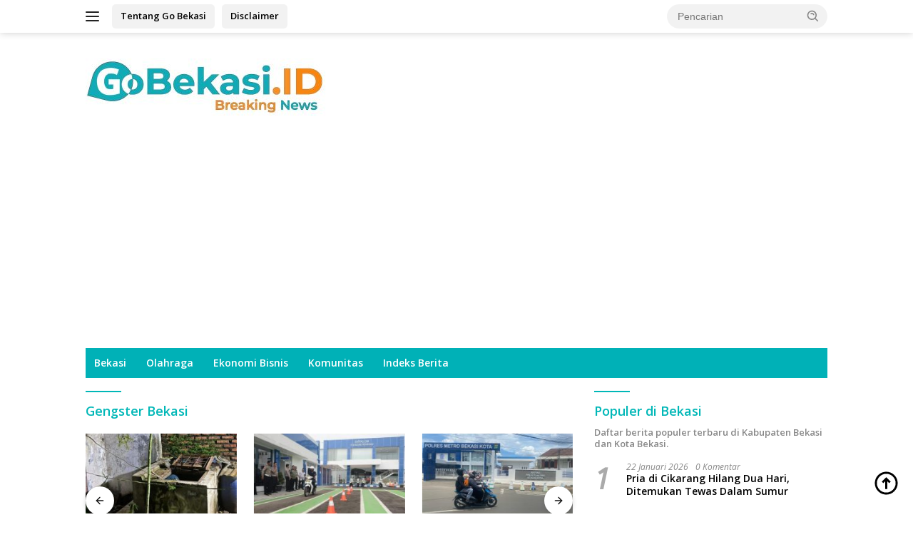

--- FILE ---
content_type: text/html; charset=UTF-8
request_url: https://gobekasi.id/tag/gengster-bekasi/
body_size: 13764
content:
<!doctype html>
<html lang="id">
<head>
	<meta charset="UTF-8">
	<meta name="viewport" content="width=device-width, initial-scale=1">
	<link rel="profile" href="https://gmpg.org/xfn/11">

	<meta name='robots' content='index, follow, max-image-preview:large, max-snippet:-1, max-video-preview:-1' />
<!-- Google tag (gtag.js) consent mode dataLayer added by Site Kit -->
<script id="google_gtagjs-js-consent-mode-data-layer">
window.dataLayer = window.dataLayer || [];function gtag(){dataLayer.push(arguments);}
gtag('consent', 'default', {"ad_personalization":"denied","ad_storage":"denied","ad_user_data":"denied","analytics_storage":"denied","functionality_storage":"denied","security_storage":"denied","personalization_storage":"denied","region":["AT","BE","BG","CH","CY","CZ","DE","DK","EE","ES","FI","FR","GB","GR","HR","HU","IE","IS","IT","LI","LT","LU","LV","MT","NL","NO","PL","PT","RO","SE","SI","SK"],"wait_for_update":500});
window._googlesitekitConsentCategoryMap = {"statistics":["analytics_storage"],"marketing":["ad_storage","ad_user_data","ad_personalization"],"functional":["functionality_storage","security_storage"],"preferences":["personalization_storage"]};
window._googlesitekitConsents = {"ad_personalization":"denied","ad_storage":"denied","ad_user_data":"denied","analytics_storage":"denied","functionality_storage":"denied","security_storage":"denied","personalization_storage":"denied","region":["AT","BE","BG","CH","CY","CZ","DE","DK","EE","ES","FI","FR","GB","GR","HR","HU","IE","IS","IT","LI","LT","LU","LV","MT","NL","NO","PL","PT","RO","SE","SI","SK"],"wait_for_update":500};
</script>
<!-- End Google tag (gtag.js) consent mode dataLayer added by Site Kit -->

	<!-- This site is optimized with the Yoast SEO plugin v26.8 - https://yoast.com/product/yoast-seo-wordpress/ -->
	<title>Gengster Bekasi - Berita Informasi Terkini Kota Bekasi Hari Ini</title>
	<link rel="canonical" href="https://gobekasi.id/tag/gengster-bekasi/" />
	<meta property="og:locale" content="id_ID" />
	<meta property="og:type" content="article" />
	<meta property="og:title" content="Gengster Bekasi - Berita Informasi Terkini Kota Bekasi Hari Ini" />
	<meta property="og:url" content="https://gobekasi.id/tag/gengster-bekasi/" />
	<meta property="og:site_name" content="Go Bekasi" />
	<meta property="og:image" content="https://gobekasi.id/wp-content/uploads/2022/10/GoBekasi-scaled-e1670576172221.jpg" />
	<meta property="og:image:width" content="1619" />
	<meta property="og:image:height" content="486" />
	<meta property="og:image:type" content="image/jpeg" />
	<meta name="twitter:card" content="summary_large_image" />
	<meta name="twitter:site" content="@home" />
	<script type="application/ld+json" class="yoast-schema-graph">{"@context":"https://schema.org","@graph":[{"@type":"CollectionPage","@id":"https://gobekasi.id/tag/gengster-bekasi/","url":"https://gobekasi.id/tag/gengster-bekasi/","name":"Gengster Bekasi - Berita Informasi Terkini Kota Bekasi Hari Ini","isPartOf":{"@id":"https://gobekasi.id/#website"},"primaryImageOfPage":{"@id":"https://gobekasi.id/tag/gengster-bekasi/#primaryimage"},"image":{"@id":"https://gobekasi.id/tag/gengster-bekasi/#primaryimage"},"thumbnailUrl":"https://gobekasi.id/wp-content/uploads/2022/08/B647A1D8-1FB1-4AAE-85E1-E756BAED9619.jpeg","breadcrumb":{"@id":"https://gobekasi.id/tag/gengster-bekasi/#breadcrumb"},"inLanguage":"id"},{"@type":"ImageObject","inLanguage":"id","@id":"https://gobekasi.id/tag/gengster-bekasi/#primaryimage","url":"https://gobekasi.id/wp-content/uploads/2022/08/B647A1D8-1FB1-4AAE-85E1-E756BAED9619.jpeg","contentUrl":"https://gobekasi.id/wp-content/uploads/2022/08/B647A1D8-1FB1-4AAE-85E1-E756BAED9619.jpeg","width":674,"height":455},{"@type":"BreadcrumbList","@id":"https://gobekasi.id/tag/gengster-bekasi/#breadcrumb","itemListElement":[{"@type":"ListItem","position":1,"name":"Beranda","item":"https://gobekasi.id/"},{"@type":"ListItem","position":2,"name":"Gengster Bekasi"}]},{"@type":"WebSite","@id":"https://gobekasi.id/#website","url":"https://gobekasi.id/","name":"Go Bekasi","description":"Berita Informasi Bekasi Terkini Hari Ini - Kota Bekasi &amp; Kabupaten Bekasi","publisher":{"@id":"https://gobekasi.id/#organization"},"potentialAction":[{"@type":"SearchAction","target":{"@type":"EntryPoint","urlTemplate":"https://gobekasi.id/?s={search_term_string}"},"query-input":{"@type":"PropertyValueSpecification","valueRequired":true,"valueName":"search_term_string"}}],"inLanguage":"id"},{"@type":"Organization","@id":"https://gobekasi.id/#organization","name":"gobekasi.id","url":"https://gobekasi.id/","logo":{"@type":"ImageObject","inLanguage":"id","@id":"https://gobekasi.id/#/schema/logo/image/","url":"https://gobekasi.id/wp-content/uploads/2024/10/cropped-GoBekasi-scaled-e1727177651465-1.jpg","contentUrl":"https://gobekasi.id/wp-content/uploads/2024/10/cropped-GoBekasi-scaled-e1727177651465-1.jpg","width":340,"height":102,"caption":"gobekasi.id"},"image":{"@id":"https://gobekasi.id/#/schema/logo/image/"},"sameAs":["https://www.facebook.com/gobekasidotid/","https://x.com/home","https://instagram.com/gobekasidotid?igshid=YmMyMTA2M2Y=","https://www.youtube.com/channel/UCstzFWEEw62T0rc0JtK3QpQ"]}]}</script>
	<!-- / Yoast SEO plugin. -->


<link rel='dns-prefetch' href='//www.googletagmanager.com' />
<link rel='dns-prefetch' href='//fonts.googleapis.com' />
<link rel='dns-prefetch' href='//pagead2.googlesyndication.com' />
<link rel="alternate" type="application/rss+xml" title="Go Bekasi &raquo; Feed" href="https://gobekasi.id/feed/" />
<link rel="alternate" type="application/rss+xml" title="Go Bekasi &raquo; Umpan Komentar" href="https://gobekasi.id/comments/feed/" />
<link rel="alternate" type="application/rss+xml" title="Go Bekasi &raquo; Gengster Bekasi Umpan Tag" href="https://gobekasi.id/tag/gengster-bekasi/feed/" />
<style id='wp-img-auto-sizes-contain-inline-css'>
img:is([sizes=auto i],[sizes^="auto," i]){contain-intrinsic-size:3000px 1500px}
/*# sourceURL=wp-img-auto-sizes-contain-inline-css */
</style>
<link rel='stylesheet' id='wpo_min-header-0-css' href='https://gobekasi.id/wp-content/cache/wpo-minify/1768299432/assets/wpo-minify-header-61a941ee.min.css' media='all' />

<!-- Potongan tag Google (gtag.js) ditambahkan oleh Site Kit -->
<!-- Snippet Google Analytics telah ditambahkan oleh Site Kit -->
<!-- Potongan Google Ads ditambahkan oleh Site Kit -->
<script src="https://www.googletagmanager.com/gtag/js?id=G-WB652480KK" id="google_gtagjs-js" async></script>
<script id="google_gtagjs-js-after">
window.dataLayer = window.dataLayer || [];function gtag(){dataLayer.push(arguments);}
gtag("set","linker",{"domains":["gobekasi.id"]});
gtag("js", new Date());
gtag("set", "developer_id.dZTNiMT", true);
gtag("config", "G-WB652480KK");
gtag("config", "AW-8981976630");
//# sourceURL=google_gtagjs-js-after
</script>
<link rel="https://api.w.org/" href="https://gobekasi.id/wp-json/" /><link rel="alternate" title="JSON" type="application/json" href="https://gobekasi.id/wp-json/wp/v2/tags/547" /><link rel="EditURI" type="application/rsd+xml" title="RSD" href="https://gobekasi.id/xmlrpc.php?rsd" />
<meta name="generator" content="WordPress 6.9" />
<meta name="generator" content="Site Kit by Google 1.170.0" />
<!-- Meta tag Google AdSense ditambahkan oleh Site Kit -->
<meta name="google-adsense-platform-account" content="ca-host-pub-2644536267352236">
<meta name="google-adsense-platform-domain" content="sitekit.withgoogle.com">
<!-- Akhir tag meta Google AdSense yang ditambahkan oleh Site Kit -->

<!-- Snippet Google AdSense telah ditambahkan oleh Site Kit -->
<script async src="https://pagead2.googlesyndication.com/pagead/js/adsbygoogle.js?client=ca-pub-6959459473330748&amp;host=ca-host-pub-2644536267352236" crossorigin="anonymous"></script>

<!-- Snippet Google AdSense penutup telah ditambahkan oleh Site Kit -->
<link rel="icon" href="https://gobekasi.id/wp-content/uploads/2021/01/cropped-GoBekasi-Logo-2-32x32.png" sizes="32x32" />
<link rel="icon" href="https://gobekasi.id/wp-content/uploads/2021/01/cropped-GoBekasi-Logo-2-192x192.png" sizes="192x192" />
<link rel="apple-touch-icon" href="https://gobekasi.id/wp-content/uploads/2021/01/cropped-GoBekasi-Logo-2-180x180.png" />
<meta name="msapplication-TileImage" content="https://gobekasi.id/wp-content/uploads/2021/01/cropped-GoBekasi-Logo-2-270x270.png" />
<style id='global-styles-inline-css'>
:root{--wp--preset--aspect-ratio--square: 1;--wp--preset--aspect-ratio--4-3: 4/3;--wp--preset--aspect-ratio--3-4: 3/4;--wp--preset--aspect-ratio--3-2: 3/2;--wp--preset--aspect-ratio--2-3: 2/3;--wp--preset--aspect-ratio--16-9: 16/9;--wp--preset--aspect-ratio--9-16: 9/16;--wp--preset--color--black: #000000;--wp--preset--color--cyan-bluish-gray: #abb8c3;--wp--preset--color--white: #ffffff;--wp--preset--color--pale-pink: #f78da7;--wp--preset--color--vivid-red: #cf2e2e;--wp--preset--color--luminous-vivid-orange: #ff6900;--wp--preset--color--luminous-vivid-amber: #fcb900;--wp--preset--color--light-green-cyan: #7bdcb5;--wp--preset--color--vivid-green-cyan: #00d084;--wp--preset--color--pale-cyan-blue: #8ed1fc;--wp--preset--color--vivid-cyan-blue: #0693e3;--wp--preset--color--vivid-purple: #9b51e0;--wp--preset--gradient--vivid-cyan-blue-to-vivid-purple: linear-gradient(135deg,rgb(6,147,227) 0%,rgb(155,81,224) 100%);--wp--preset--gradient--light-green-cyan-to-vivid-green-cyan: linear-gradient(135deg,rgb(122,220,180) 0%,rgb(0,208,130) 100%);--wp--preset--gradient--luminous-vivid-amber-to-luminous-vivid-orange: linear-gradient(135deg,rgb(252,185,0) 0%,rgb(255,105,0) 100%);--wp--preset--gradient--luminous-vivid-orange-to-vivid-red: linear-gradient(135deg,rgb(255,105,0) 0%,rgb(207,46,46) 100%);--wp--preset--gradient--very-light-gray-to-cyan-bluish-gray: linear-gradient(135deg,rgb(238,238,238) 0%,rgb(169,184,195) 100%);--wp--preset--gradient--cool-to-warm-spectrum: linear-gradient(135deg,rgb(74,234,220) 0%,rgb(151,120,209) 20%,rgb(207,42,186) 40%,rgb(238,44,130) 60%,rgb(251,105,98) 80%,rgb(254,248,76) 100%);--wp--preset--gradient--blush-light-purple: linear-gradient(135deg,rgb(255,206,236) 0%,rgb(152,150,240) 100%);--wp--preset--gradient--blush-bordeaux: linear-gradient(135deg,rgb(254,205,165) 0%,rgb(254,45,45) 50%,rgb(107,0,62) 100%);--wp--preset--gradient--luminous-dusk: linear-gradient(135deg,rgb(255,203,112) 0%,rgb(199,81,192) 50%,rgb(65,88,208) 100%);--wp--preset--gradient--pale-ocean: linear-gradient(135deg,rgb(255,245,203) 0%,rgb(182,227,212) 50%,rgb(51,167,181) 100%);--wp--preset--gradient--electric-grass: linear-gradient(135deg,rgb(202,248,128) 0%,rgb(113,206,126) 100%);--wp--preset--gradient--midnight: linear-gradient(135deg,rgb(2,3,129) 0%,rgb(40,116,252) 100%);--wp--preset--font-size--small: 13px;--wp--preset--font-size--medium: 20px;--wp--preset--font-size--large: 36px;--wp--preset--font-size--x-large: 42px;--wp--preset--spacing--20: 0.44rem;--wp--preset--spacing--30: 0.67rem;--wp--preset--spacing--40: 1rem;--wp--preset--spacing--50: 1.5rem;--wp--preset--spacing--60: 2.25rem;--wp--preset--spacing--70: 3.38rem;--wp--preset--spacing--80: 5.06rem;--wp--preset--shadow--natural: 6px 6px 9px rgba(0, 0, 0, 0.2);--wp--preset--shadow--deep: 12px 12px 50px rgba(0, 0, 0, 0.4);--wp--preset--shadow--sharp: 6px 6px 0px rgba(0, 0, 0, 0.2);--wp--preset--shadow--outlined: 6px 6px 0px -3px rgb(255, 255, 255), 6px 6px rgb(0, 0, 0);--wp--preset--shadow--crisp: 6px 6px 0px rgb(0, 0, 0);}:where(.is-layout-flex){gap: 0.5em;}:where(.is-layout-grid){gap: 0.5em;}body .is-layout-flex{display: flex;}.is-layout-flex{flex-wrap: wrap;align-items: center;}.is-layout-flex > :is(*, div){margin: 0;}body .is-layout-grid{display: grid;}.is-layout-grid > :is(*, div){margin: 0;}:where(.wp-block-columns.is-layout-flex){gap: 2em;}:where(.wp-block-columns.is-layout-grid){gap: 2em;}:where(.wp-block-post-template.is-layout-flex){gap: 1.25em;}:where(.wp-block-post-template.is-layout-grid){gap: 1.25em;}.has-black-color{color: var(--wp--preset--color--black) !important;}.has-cyan-bluish-gray-color{color: var(--wp--preset--color--cyan-bluish-gray) !important;}.has-white-color{color: var(--wp--preset--color--white) !important;}.has-pale-pink-color{color: var(--wp--preset--color--pale-pink) !important;}.has-vivid-red-color{color: var(--wp--preset--color--vivid-red) !important;}.has-luminous-vivid-orange-color{color: var(--wp--preset--color--luminous-vivid-orange) !important;}.has-luminous-vivid-amber-color{color: var(--wp--preset--color--luminous-vivid-amber) !important;}.has-light-green-cyan-color{color: var(--wp--preset--color--light-green-cyan) !important;}.has-vivid-green-cyan-color{color: var(--wp--preset--color--vivid-green-cyan) !important;}.has-pale-cyan-blue-color{color: var(--wp--preset--color--pale-cyan-blue) !important;}.has-vivid-cyan-blue-color{color: var(--wp--preset--color--vivid-cyan-blue) !important;}.has-vivid-purple-color{color: var(--wp--preset--color--vivid-purple) !important;}.has-black-background-color{background-color: var(--wp--preset--color--black) !important;}.has-cyan-bluish-gray-background-color{background-color: var(--wp--preset--color--cyan-bluish-gray) !important;}.has-white-background-color{background-color: var(--wp--preset--color--white) !important;}.has-pale-pink-background-color{background-color: var(--wp--preset--color--pale-pink) !important;}.has-vivid-red-background-color{background-color: var(--wp--preset--color--vivid-red) !important;}.has-luminous-vivid-orange-background-color{background-color: var(--wp--preset--color--luminous-vivid-orange) !important;}.has-luminous-vivid-amber-background-color{background-color: var(--wp--preset--color--luminous-vivid-amber) !important;}.has-light-green-cyan-background-color{background-color: var(--wp--preset--color--light-green-cyan) !important;}.has-vivid-green-cyan-background-color{background-color: var(--wp--preset--color--vivid-green-cyan) !important;}.has-pale-cyan-blue-background-color{background-color: var(--wp--preset--color--pale-cyan-blue) !important;}.has-vivid-cyan-blue-background-color{background-color: var(--wp--preset--color--vivid-cyan-blue) !important;}.has-vivid-purple-background-color{background-color: var(--wp--preset--color--vivid-purple) !important;}.has-black-border-color{border-color: var(--wp--preset--color--black) !important;}.has-cyan-bluish-gray-border-color{border-color: var(--wp--preset--color--cyan-bluish-gray) !important;}.has-white-border-color{border-color: var(--wp--preset--color--white) !important;}.has-pale-pink-border-color{border-color: var(--wp--preset--color--pale-pink) !important;}.has-vivid-red-border-color{border-color: var(--wp--preset--color--vivid-red) !important;}.has-luminous-vivid-orange-border-color{border-color: var(--wp--preset--color--luminous-vivid-orange) !important;}.has-luminous-vivid-amber-border-color{border-color: var(--wp--preset--color--luminous-vivid-amber) !important;}.has-light-green-cyan-border-color{border-color: var(--wp--preset--color--light-green-cyan) !important;}.has-vivid-green-cyan-border-color{border-color: var(--wp--preset--color--vivid-green-cyan) !important;}.has-pale-cyan-blue-border-color{border-color: var(--wp--preset--color--pale-cyan-blue) !important;}.has-vivid-cyan-blue-border-color{border-color: var(--wp--preset--color--vivid-cyan-blue) !important;}.has-vivid-purple-border-color{border-color: var(--wp--preset--color--vivid-purple) !important;}.has-vivid-cyan-blue-to-vivid-purple-gradient-background{background: var(--wp--preset--gradient--vivid-cyan-blue-to-vivid-purple) !important;}.has-light-green-cyan-to-vivid-green-cyan-gradient-background{background: var(--wp--preset--gradient--light-green-cyan-to-vivid-green-cyan) !important;}.has-luminous-vivid-amber-to-luminous-vivid-orange-gradient-background{background: var(--wp--preset--gradient--luminous-vivid-amber-to-luminous-vivid-orange) !important;}.has-luminous-vivid-orange-to-vivid-red-gradient-background{background: var(--wp--preset--gradient--luminous-vivid-orange-to-vivid-red) !important;}.has-very-light-gray-to-cyan-bluish-gray-gradient-background{background: var(--wp--preset--gradient--very-light-gray-to-cyan-bluish-gray) !important;}.has-cool-to-warm-spectrum-gradient-background{background: var(--wp--preset--gradient--cool-to-warm-spectrum) !important;}.has-blush-light-purple-gradient-background{background: var(--wp--preset--gradient--blush-light-purple) !important;}.has-blush-bordeaux-gradient-background{background: var(--wp--preset--gradient--blush-bordeaux) !important;}.has-luminous-dusk-gradient-background{background: var(--wp--preset--gradient--luminous-dusk) !important;}.has-pale-ocean-gradient-background{background: var(--wp--preset--gradient--pale-ocean) !important;}.has-electric-grass-gradient-background{background: var(--wp--preset--gradient--electric-grass) !important;}.has-midnight-gradient-background{background: var(--wp--preset--gradient--midnight) !important;}.has-small-font-size{font-size: var(--wp--preset--font-size--small) !important;}.has-medium-font-size{font-size: var(--wp--preset--font-size--medium) !important;}.has-large-font-size{font-size: var(--wp--preset--font-size--large) !important;}.has-x-large-font-size{font-size: var(--wp--preset--font-size--x-large) !important;}
/*# sourceURL=global-styles-inline-css */
</style>
</head>

<body class="archive tag tag-gengster-bekasi tag-547 custom-background wp-custom-logo wp-embed-responsive wp-theme-wpberita idtheme kentooz hfeed">
	<a class="skip-link screen-reader-text" href="#primary">Langsung ke konten</a>
	<div id="topnavwrap" class="gmr-topnavwrap clearfix">
		
		<div class="container">
			<div class="list-flex">
				<div class="row-flex gmr-navleft">
					<a id="gmr-responsive-menu" title="Menu" href="#menus" rel="nofollow"><div class="ktz-i-wrap"><span class="ktz-i"></span><span class="ktz-i"></span><span class="ktz-i"></span></div></a><div class="gmr-logo-mobile"><a class="custom-logo-link" href="https://gobekasi.id/" title="Go Bekasi" rel="home"><img class="custom-logo" src="https://gobekasi.id/wp-content/uploads/2024/10/cropped-GoBekasi-scaled-e1727177651465-1.jpg" width="340" height="102" alt="Go Bekasi" loading="lazy" /></a></div><a href="https://gobekasi.id/tentang-kami/" class="topnav-button second-topnav-btn nomobile heading-text" title="Tentang Go Bekasi">Tentang Go Bekasi</a><a href="https://gobekasi.id/disclaimer/" class="topnav-button nomobile heading-text" title="Disclaimer">Disclaimer</a>				</div>

				<div class="row-flex gmr-navright">
					
								<div class="gmr-table-search">
									<form method="get" class="gmr-searchform searchform" action="https://gobekasi.id/">
										<input type="text" name="s" id="s" placeholder="Pencarian" />
										<input type="hidden" name="post_type" value="post" />
										<button type="submit" role="button" class="gmr-search-submit gmr-search-icon">
										<svg xmlns="http://www.w3.org/2000/svg" aria-hidden="true" role="img" width="1em" height="1em" preserveAspectRatio="xMidYMid meet" viewBox="0 0 24 24"><path fill="currentColor" d="M10 18a7.952 7.952 0 0 0 4.897-1.688l4.396 4.396l1.414-1.414l-4.396-4.396A7.952 7.952 0 0 0 18 10c0-4.411-3.589-8-8-8s-8 3.589-8 8s3.589 8 8 8zm0-14c3.309 0 6 2.691 6 6s-2.691 6-6 6s-6-2.691-6-6s2.691-6 6-6z"/><path fill="currentColor" d="M11.412 8.586c.379.38.588.882.588 1.414h2a3.977 3.977 0 0 0-1.174-2.828c-1.514-1.512-4.139-1.512-5.652 0l1.412 1.416c.76-.758 2.07-.756 2.826-.002z"/></svg>
										</button>
									</form>
								</div>
							<div class="gmr-search-btn">
					<a id="search-menu-button" class="topnav-button gmr-search-icon" title="Pencarian" href="#" rel="nofollow"><svg xmlns="http://www.w3.org/2000/svg" aria-hidden="true" role="img" width="1em" height="1em" preserveAspectRatio="xMidYMid meet" viewBox="0 0 24 24"><path fill="none" stroke="currentColor" stroke-linecap="round" stroke-width="2" d="m21 21l-4.486-4.494M19 10.5a8.5 8.5 0 1 1-17 0a8.5 8.5 0 0 1 17 0Z"/></svg></a>
					<div id="search-dropdown-container" class="search-dropdown search">
					<form method="get" class="gmr-searchform searchform" action="https://gobekasi.id/">
						<input type="text" name="s" id="s" placeholder="Pencarian" />
						<button type="submit" class="gmr-search-submit gmr-search-icon"><svg xmlns="http://www.w3.org/2000/svg" aria-hidden="true" role="img" width="1em" height="1em" preserveAspectRatio="xMidYMid meet" viewBox="0 0 24 24"><path fill="currentColor" d="M10 18a7.952 7.952 0 0 0 4.897-1.688l4.396 4.396l1.414-1.414l-4.396-4.396A7.952 7.952 0 0 0 18 10c0-4.411-3.589-8-8-8s-8 3.589-8 8s3.589 8 8 8zm0-14c3.309 0 6 2.691 6 6s-2.691 6-6 6s-6-2.691-6-6s2.691-6 6-6z"/><path fill="currentColor" d="M11.412 8.586c.379.38.588.882.588 1.414h2a3.977 3.977 0 0 0-1.174-2.828c-1.514-1.512-4.139-1.512-5.652 0l1.412 1.416c.76-.758 2.07-.756 2.826-.002z"/></svg></button>
					</form>
					</div>
				</div>				</div>
			</div>
		</div>
				</div>

	<div id="page" class="site">

									<header id="masthead" class="site-header">
								<div class="container">
					<div class="site-branding">
						<div class="gmr-logo"><div class="gmr-logo-wrap"><a class="custom-logo-link logolink" href="https://gobekasi.id" title="Go Bekasi" rel="home"><img class="custom-logo" src="https://gobekasi.id/wp-content/uploads/2024/10/cropped-GoBekasi-scaled-e1727177651465-1.jpg" width="340" height="102" alt="Go Bekasi" loading="lazy" /></a><div class="close-topnavmenu-wrap"><a id="close-topnavmenu-button" rel="nofollow" href="#"><svg xmlns="http://www.w3.org/2000/svg" aria-hidden="true" role="img" width="1em" height="1em" preserveAspectRatio="xMidYMid meet" viewBox="0 0 32 32"><path fill="currentColor" d="M24 9.4L22.6 8L16 14.6L9.4 8L8 9.4l6.6 6.6L8 22.6L9.4 24l6.6-6.6l6.6 6.6l1.4-1.4l-6.6-6.6L24 9.4z"/></svg></a></div></div></div>					</div><!-- .site-branding -->
				</div>
			</header><!-- #masthead -->
							<div id="main-nav-wrap" class="gmr-mainmenu-wrap">
				<div class="container">
					<nav id="main-nav" class="main-navigation gmr-mainmenu">
						<ul id="primary-menu" class="menu"><li id="menu-item-111" class="mega-dropdown menu-item menu-item-type-taxonomy menu-item-object-category menu-item-111"><a href="https://gobekasi.id/category/go-news/">Bekasi</a></li>
<li id="menu-item-113" class="mega-dropdown menu-item menu-item-type-taxonomy menu-item-object-category menu-item-113"><a href="https://gobekasi.id/category/go-sport/">Olahraga</a></li>
<li id="menu-item-108" class="mega-dropdown menu-item menu-item-type-taxonomy menu-item-object-category menu-item-108"><a href="https://gobekasi.id/category/go-ekbis/">Ekonomi Bisnis</a></li>
<li id="menu-item-109" class="mega-dropdown menu-item menu-item-type-taxonomy menu-item-object-category menu-item-109"><a href="https://gobekasi.id/category/go-komunitas/">Komunitas</a></li>
<li id="menu-item-13196" class="menu-item menu-item-type-post_type menu-item-object-page menu-item-13196"><a href="https://gobekasi.id/indeks-berita/">Indeks Berita</a></li>
</ul>					</nav><!-- #main-nav -->
				</div>
			</div>
			
		
		<div id="content" class="gmr-content">

			<div class="container">
				<div class="row">

	<main id="primary" class="site-main col-md-8">

					<header class="page-header">
				<h1 class="page-title">Gengster Bekasi</h1>			</header><!-- .page-header -->

			<div class="modulehome-wrap"><div id="moduleslide" class="wpberita-list-slider wpberita-moduleslide clearfix">					<div class="gmr-slider-content">
						<div class="list-slider module-home">
															<a class="post-thumbnail" href="https://gobekasi.id/2026/01/22/pria-di-cikarang-hilang-dua-hari-ditemukan-tewas-dalam-sumur/" title="Pria di Cikarang Hilang Dua Hari, Ditemukan Tewas Dalam Sumur" aria-hidden="true" tabindex="-1">
									<img width="250" height="140" src="https://gobekasi.id/wp-content/uploads/2026/01/IMG-20260122-WA0024-250x140.jpg" class="attachment-medium-new size-medium-new wp-post-image" alt="Pria di Cikarang Hilang Dua Hari, Ditemukan Tewas Dalam Sumur" decoding="async" srcset="https://gobekasi.id/wp-content/uploads/2026/01/IMG-20260122-WA0024-250x140.jpg 250w, https://gobekasi.id/wp-content/uploads/2026/01/IMG-20260122-WA0024-400x225.jpg 400w" sizes="(max-width: 250px) 100vw, 250px" />								</a>
															<div class="list-gallery-title">
								<a class="recent-title heading-text" href="https://gobekasi.id/2026/01/22/pria-di-cikarang-hilang-dua-hari-ditemukan-tewas-dalam-sumur/" title="Pria di Cikarang Hilang Dua Hari, Ditemukan Tewas Dalam Sumur" rel="bookmark">Pria di Cikarang Hilang Dua Hari, Ditemukan Tewas Dalam Sumur</a>							</div>
						</div>
					</div>
										<div class="gmr-slider-content">
						<div class="list-slider module-home">
															<a class="post-thumbnail" href="https://gobekasi.id/2026/01/22/jadwal-perpanjangan-sim-kabupaten-bekasi-kamis-22-januari-2026/" title="Jadwal Perpanjangan SIM Kabupaten Bekasi Kamis, 22 Januari 2026" aria-hidden="true" tabindex="-1">
									<img width="250" height="140" src="https://gobekasi.id/wp-content/uploads/2024/12/Satpas-SIM-Kabupaten-Bekasi-250x140.jpg" class="attachment-medium-new size-medium-new wp-post-image" alt="Jadwal Perpanjangan SIM Kabupaten Bekasi Kamis, 22 Januari 2026" decoding="async" srcset="https://gobekasi.id/wp-content/uploads/2024/12/Satpas-SIM-Kabupaten-Bekasi-250x140.jpg 250w, https://gobekasi.id/wp-content/uploads/2024/12/Satpas-SIM-Kabupaten-Bekasi-400x225.jpg 400w, https://gobekasi.id/wp-content/uploads/2024/12/Satpas-SIM-Kabupaten-Bekasi.jpg 700w" sizes="(max-width: 250px) 100vw, 250px" />								</a>
															<div class="list-gallery-title">
								<a class="recent-title heading-text" href="https://gobekasi.id/2026/01/22/jadwal-perpanjangan-sim-kabupaten-bekasi-kamis-22-januari-2026/" title="Jadwal Perpanjangan SIM Kabupaten Bekasi Kamis, 22 Januari 2026" rel="bookmark">Jadwal Perpanjangan SIM Kabupaten Bekasi Kamis, 22 Januari 2026</a>							</div>
						</div>
					</div>
										<div class="gmr-slider-content">
						<div class="list-slider module-home">
															<a class="post-thumbnail" href="https://gobekasi.id/2026/01/22/lokasi-sim-keliling-kota-bekasi-kamis-22-januari-2026/" title="Lokasi SIM Keliling Kota Bekasi Kamis, 22 Januari 2026" aria-hidden="true" tabindex="-1">
									<img width="250" height="140" src="https://gobekasi.id/wp-content/uploads/2025/04/WhatsApp-Image-2025-04-04-at-17.09.22-250x140.jpeg" class="attachment-medium-new size-medium-new wp-post-image" alt="Lokasi SIM Keliling Kota Bekasi Kamis, 22 Januari 2026" decoding="async" srcset="https://gobekasi.id/wp-content/uploads/2025/04/WhatsApp-Image-2025-04-04-at-17.09.22-250x140.jpeg 250w, https://gobekasi.id/wp-content/uploads/2025/04/WhatsApp-Image-2025-04-04-at-17.09.22-400x225.jpeg 400w" sizes="(max-width: 250px) 100vw, 250px" />								</a>
															<div class="list-gallery-title">
								<a class="recent-title heading-text" href="https://gobekasi.id/2026/01/22/lokasi-sim-keliling-kota-bekasi-kamis-22-januari-2026/" title="Lokasi SIM Keliling Kota Bekasi Kamis, 22 Januari 2026" rel="bookmark">Lokasi SIM Keliling Kota Bekasi Kamis, 22 Januari 2026</a>							</div>
						</div>
					</div>
										<div class="gmr-slider-content">
						<div class="list-slider module-home">
															<a class="post-thumbnail" href="https://gobekasi.id/2026/01/21/pengemudi-panther-meninggal-dunia-di-tol-japek/" title="Pengemudi Panther Meninggal Dunia di Tol Japek" aria-hidden="true" tabindex="-1">
									<img width="250" height="140" src="https://gobekasi.id/wp-content/uploads/2026/01/IMG-20260121-WA0065-250x140.jpg" class="attachment-medium-new size-medium-new wp-post-image" alt="Pengemudi Panther Meninggal Dunia di Tol Japek" decoding="async" srcset="https://gobekasi.id/wp-content/uploads/2026/01/IMG-20260121-WA0065-250x140.jpg 250w, https://gobekasi.id/wp-content/uploads/2026/01/IMG-20260121-WA0065-400x225.jpg 400w" sizes="(max-width: 250px) 100vw, 250px" />								</a>
															<div class="list-gallery-title">
								<a class="recent-title heading-text" href="https://gobekasi.id/2026/01/21/pengemudi-panther-meninggal-dunia-di-tol-japek/" title="Pengemudi Panther Meninggal Dunia di Tol Japek" rel="bookmark">Pengemudi Panther Meninggal Dunia di Tol Japek</a>							</div>
						</div>
					</div>
										<div class="gmr-slider-content">
						<div class="list-slider module-home">
															<a class="post-thumbnail" href="https://gobekasi.id/2026/01/21/bekasi-jamin-gaji-asn-dan-layanan-publik-tetap-berjalan-di-tengah-tekanan-anggaran/" title="Bekasi Jamin Gaji ASN dan Layanan Publik Tetap Berjalan di Tengah Tekanan Anggaran" aria-hidden="true" tabindex="-1">
									<img width="250" height="140" src="https://gobekasi.id/wp-content/uploads/2026/01/IMG-20260121-WA0055-250x140.jpg" class="attachment-medium-new size-medium-new wp-post-image" alt="Bekasi Jamin Gaji ASN dan Layanan Publik Tetap Berjalan di Tengah Tekanan Anggaran" decoding="async" srcset="https://gobekasi.id/wp-content/uploads/2026/01/IMG-20260121-WA0055-250x140.jpg 250w, https://gobekasi.id/wp-content/uploads/2026/01/IMG-20260121-WA0055-400x225.jpg 400w" sizes="(max-width: 250px) 100vw, 250px" />								</a>
															<div class="list-gallery-title">
								<a class="recent-title heading-text" href="https://gobekasi.id/2026/01/21/bekasi-jamin-gaji-asn-dan-layanan-publik-tetap-berjalan-di-tengah-tekanan-anggaran/" title="Bekasi Jamin Gaji ASN dan Layanan Publik Tetap Berjalan di Tengah Tekanan Anggaran" rel="bookmark">Bekasi Jamin Gaji ASN dan Layanan Publik Tetap Berjalan di Tengah Tekanan Anggaran</a>							</div>
						</div>
					</div>
										<div class="gmr-slider-content">
						<div class="list-slider module-home">
															<a class="post-thumbnail" href="https://gobekasi.id/2026/01/21/wali-kota-bekasi-resmikan-polder-air-griya-bintara-untuk-kendalikan-banjir/" title="Wali Kota Bekasi Resmikan Polder Air Griya Bintara untuk Kendalikan Banjir" aria-hidden="true" tabindex="-1">
									<img width="250" height="140" src="https://gobekasi.id/wp-content/uploads/2026/01/IMG-20260121-WA0037-250x140.jpg" class="attachment-medium-new size-medium-new wp-post-image" alt="Wali Kota Bekasi Resmikan Polder Air Griya Bintara untuk Kendalikan Banjir" decoding="async" srcset="https://gobekasi.id/wp-content/uploads/2026/01/IMG-20260121-WA0037-250x140.jpg 250w, https://gobekasi.id/wp-content/uploads/2026/01/IMG-20260121-WA0037-400x225.jpg 400w" sizes="(max-width: 250px) 100vw, 250px" />								</a>
															<div class="list-gallery-title">
								<a class="recent-title heading-text" href="https://gobekasi.id/2026/01/21/wali-kota-bekasi-resmikan-polder-air-griya-bintara-untuk-kendalikan-banjir/" title="Wali Kota Bekasi Resmikan Polder Air Griya Bintara untuk Kendalikan Banjir" rel="bookmark">Wali Kota Bekasi Resmikan Polder Air Griya Bintara untuk Kendalikan Banjir</a>							</div>
						</div>
					</div>
										<div class="gmr-slider-content">
						<div class="list-slider module-home">
															<a class="post-thumbnail" href="https://gobekasi.id/2026/01/21/polisi-ungkap-kronologi-perempuan-tewas-tertemper-kereta-di-bekasi-timur/" title="Polisi Ungkap Kronologi Perempuan Tewas Tertemper Kereta di Bekasi Timur" aria-hidden="true" tabindex="-1">
									<img width="250" height="140" src="https://gobekasi.id/wp-content/uploads/2026/01/IMG-20260121-WA0043-250x140.jpg" class="attachment-medium-new size-medium-new wp-post-image" alt="Polisi Ungkap Kronologi Perempuan Tewas Tertemper Kereta di Bekasi Timur" decoding="async" srcset="https://gobekasi.id/wp-content/uploads/2026/01/IMG-20260121-WA0043-250x140.jpg 250w, https://gobekasi.id/wp-content/uploads/2026/01/IMG-20260121-WA0043-400x225.jpg 400w" sizes="(max-width: 250px) 100vw, 250px" />								</a>
															<div class="list-gallery-title">
								<a class="recent-title heading-text" href="https://gobekasi.id/2026/01/21/polisi-ungkap-kronologi-perempuan-tewas-tertemper-kereta-di-bekasi-timur/" title="Polisi Ungkap Kronologi Perempuan Tewas Tertemper Kereta di Bekasi Timur" rel="bookmark">Polisi Ungkap Kronologi Perempuan Tewas Tertemper Kereta di Bekasi Timur</a>							</div>
						</div>
					</div>
										<div class="gmr-slider-content">
						<div class="list-slider module-home">
															<a class="post-thumbnail" href="https://gobekasi.id/2026/01/21/mobil-tinggi-kerap-tersangkut-kabel-warga-minta-pemkot-tak-tutup-mata/" title="Mobil Tinggi Kerap Tersangkut Kabel, Warga Minta Pemkot Tak Tutup Mata" aria-hidden="true" tabindex="-1">
									<img width="250" height="140" src="https://gobekasi.id/wp-content/uploads/2026/01/IMG-20260121-WA0040-250x140.jpg" class="attachment-medium-new size-medium-new wp-post-image" alt="Mobil Tinggi Kerap Tersangkut Kabel, Warga Minta Pemkot Tak Tutup Mata" decoding="async" srcset="https://gobekasi.id/wp-content/uploads/2026/01/IMG-20260121-WA0040-250x140.jpg 250w, https://gobekasi.id/wp-content/uploads/2026/01/IMG-20260121-WA0040-400x225.jpg 400w" sizes="(max-width: 250px) 100vw, 250px" />								</a>
															<div class="list-gallery-title">
								<a class="recent-title heading-text" href="https://gobekasi.id/2026/01/21/mobil-tinggi-kerap-tersangkut-kabel-warga-minta-pemkot-tak-tutup-mata/" title="Mobil Tinggi Kerap Tersangkut Kabel, Warga Minta Pemkot Tak Tutup Mata" rel="bookmark">Mobil Tinggi Kerap Tersangkut Kabel, Warga Minta Pemkot Tak Tutup Mata</a>							</div>
						</div>
					</div>
					</div></div><div class="gmr-bigheadline clearfix">					<div class="gmr-big-headline">
													<a class="post-thumbnail" href="https://gobekasi.id/2022/08/24/gerombolan-gengster-bersajam-bikin-resah-warga-bekasi-polisi-bereaksi/" title="Gerombolan Gengster Bersajam Bikin Resah Warga Bekasi, Polisi Bereaksi" aria-hidden="true" tabindex="-1">
								<img width="400" height="225" src="https://gobekasi.id/wp-content/uploads/2022/08/B647A1D8-1FB1-4AAE-85E1-E756BAED9619-400x225.jpeg" class="attachment-large size-large wp-post-image" alt="" decoding="async" fetchpriority="high" srcset="https://gobekasi.id/wp-content/uploads/2022/08/B647A1D8-1FB1-4AAE-85E1-E756BAED9619-400x225.jpeg 400w, https://gobekasi.id/wp-content/uploads/2022/08/B647A1D8-1FB1-4AAE-85E1-E756BAED9619-250x140.jpeg 250w" sizes="(max-width: 400px) 100vw, 400px" />							</a>
							
						<div class="gmr-bigheadline-content">
							<div class="gmr-meta-topic"><strong><span class="cat-links-content"><a href="https://gobekasi.id/category/go-news/" rel="category tag">Bekasi</a></span></strong>&nbsp;&nbsp;<span class="meta-content"><span class="posted-on"><time class="entry-date published updated" datetime="2022-08-24T18:12:54+07:00">24 Agustus 2022</time></span></span></div>							<h3 class="gmr-rp-biglink">
								<a href="https://gobekasi.id/2022/08/24/gerombolan-gengster-bersajam-bikin-resah-warga-bekasi-polisi-bereaksi/" class="gmr-slide-titlelink" title="Gerombolan Gengster Bersajam Bikin Resah Warga Bekasi, Polisi Bereaksi">Gerombolan Gengster Bersajam Bikin Resah Warga Bekasi, Polisi Bereaksi</a>
							</h3>
														<div class="entry-content entry-content-archive">
							<p>Gerombolan pemuda berkendara sepeda motor dan menentang senjata tajam (sajam) terekam kamera melintas di Jalan&#8230;</p>
							</div>
						</div>
					</div>
					<div class="gmr-bigheadline-right">
					<div class="wrap-headline-right">								<a class="post-thumbnail" href="https://gobekasi.id/2019/08/07/duo-sejoli-jadi-korban-gengster-1-pelaku-ditangkap/" title="Duo Sejoli jadi Korban Gengster, 1 Pelaku Ditangkap" aria-hidden="true" tabindex="-1">
							<img width="400" height="225" src="https://gobekasi.id/wp-content/uploads/2019/08/IMG-20190807-WA0012-400x225.jpg" class="attachment-large size-large wp-post-image" alt="Duo Sejoli jadi Korban Gengster, 1 Pelaku Ditangkap" decoding="async" srcset="https://gobekasi.id/wp-content/uploads/2019/08/IMG-20190807-WA0012-400x225.jpg 400w, https://gobekasi.id/wp-content/uploads/2019/08/IMG-20190807-WA0012-250x140.jpg 250w" sizes="(max-width: 400px) 100vw, 400px" />								</a>
						<div class="recent-title-wrap has-thumbnail"><a class="recent-title heading-text" href="https://gobekasi.id/2019/08/07/duo-sejoli-jadi-korban-gengster-1-pelaku-ditangkap/" title="Duo Sejoli jadi Korban Gengster, 1 Pelaku Ditangkap" rel="bookmark">Duo Sejoli jadi Korban Gengster, 1 Pelaku Ditangkap</a></div></div></div></div>
			<div id="infinite-container"></div>
				<div class="text-center">
					<div class="page-load-status">
						<div class="loader-ellips infinite-scroll-request gmr-ajax-load-wrapper gmr-loader">
							<div class="gmr-ajax-wrap">
								<div class="gmr-ajax-loader">
									<div></div>
									<div></div>
								</div>
							</div>
						</div>
						<p class="infinite-scroll-last">Tidak Ada Postingan Lagi.</p>
						<p class="infinite-scroll-error">Tidak ada lagi halaman untuk dimuat.</p>
					</div><p><button class="view-more-button heading-text">Selengkapnya</button></p></div>
				
	</main><!-- #main -->


<aside id="secondary" class="widget-area col-md-4 pos-sticky">
	<section id="wpberita-popular-2" class="widget wpberita-popular"><div class="page-header"><h3 class="widget-title">Populer di Bekasi</h3><div class="widget-subtitle heading-text">Daftar berita populer terbaru di Kabupaten Bekasi dan Kota Bekasi.</div></div>			<ul class="wpberita-list-widget">
									<li class="clearfix">
						<div class="rp-number pull-left heading-text">1</div>						<div class="recent-content numberstyle">
							<div class="meta-content"><span class="posted-on"><time class="entry-date published updated" datetime="2026-01-22T09:01:18+07:00">22 Januari 2026</time></span><span class="count-text">0 Komentar</span></div><a class="recent-title heading-text" href="https://gobekasi.id/2026/01/22/pria-di-cikarang-hilang-dua-hari-ditemukan-tewas-dalam-sumur/" title="Pria di Cikarang Hilang Dua Hari, Ditemukan Tewas Dalam Sumur" rel="bookmark">Pria di Cikarang Hilang Dua Hari, Ditemukan Tewas Dalam Sumur</a>						</div>
												</li>
										<li class="clearfix">
						<div class="rp-number pull-left heading-text">2</div>						<div class="recent-content numberstyle">
							<div class="meta-content"><span class="posted-on"><time class="entry-date published updated" datetime="2026-01-16T12:06:49+07:00">16 Januari 2026</time></span><span class="count-text">0 Komentar</span></div><a class="recent-title heading-text" href="https://gobekasi.id/2026/01/16/jasa-marga-prediksi-128-juta-kendaraan-keluar-masuk-jabotabek-saat-libur-isra-mikraj/" title="Jasa Marga Prediksi 1,28 Juta Kendaraan Keluar-Masuk Jabotabek saat Libur Isra Mikraj" rel="bookmark">Jasa Marga Prediksi 1,28 Juta Kendaraan Keluar-Masuk Jabotabek saat Libur Isra Mikraj</a>						</div>
												</li>
										<li class="clearfix">
						<div class="rp-number pull-left heading-text">3</div>						<div class="recent-content numberstyle">
							<div class="meta-content"><span class="posted-on"><time class="entry-date published updated" datetime="2026-01-16T10:18:17+07:00">16 Januari 2026</time></span><span class="count-text">0 Komentar</span></div><a class="recent-title heading-text" href="https://gobekasi.id/2026/01/16/kabel-semrawut-di-bantargebang-dinilai-membahayakan-warga-minta-penertiban/" title="Kabel Semrawut di Bantargebang Dinilai Membahayakan, Warga Minta Penertiban" rel="bookmark">Kabel Semrawut di Bantargebang Dinilai Membahayakan, Warga Minta Penertiban</a>						</div>
												</li>
										<li class="clearfix">
						<div class="rp-number pull-left heading-text">4</div>						<div class="recent-content numberstyle">
							<div class="meta-content"><span class="posted-on"><time class="entry-date published" datetime="2026-01-16T06:31:34+07:00">16 Januari 2026</time><time class="updated" datetime="2026-01-09T18:12:38+07:00">9 Januari 2026</time></span><span class="count-text">0 Komentar</span></div><a class="recent-title heading-text" href="https://gobekasi.id/2026/01/16/jadwal-perpanjangan-sim-kabupaten-bekasi-jumat-16-januari-2026/" title="Jadwal Perpanjangan SIM Kabupaten Bekasi Jumat, 16 Januari 2026" rel="bookmark">Jadwal Perpanjangan SIM Kabupaten Bekasi Jumat, 16 Januari 2026</a>						</div>
												</li>
										<li class="clearfix">
						<div class="rp-number pull-left heading-text">5</div>						<div class="recent-content numberstyle">
							<div class="meta-content"><span class="posted-on"><time class="entry-date published" datetime="2026-01-16T06:01:11+07:00">16 Januari 2026</time><time class="updated" datetime="2026-01-09T18:22:15+07:00">9 Januari 2026</time></span><span class="count-text">0 Komentar</span></div><a class="recent-title heading-text" href="https://gobekasi.id/2026/01/16/lokasi-sim-keliling-kota-bekasi-jumat-16-januari-2026/" title="Lokasi SIM Keliling Kota Bekasi Jumat, 16 Januari 2026" rel="bookmark">Lokasi SIM Keliling Kota Bekasi Jumat, 16 Januari 2026</a>						</div>
												</li>
										<li class="clearfix">
						<div class="rp-number pull-left heading-text">6</div>						<div class="recent-content numberstyle">
							<div class="meta-content"><span class="posted-on"><time class="entry-date published updated" datetime="2026-01-15T21:43:15+07:00">15 Januari 2026</time></span><span class="count-text">0 Komentar</span></div><a class="recent-title heading-text" href="https://gobekasi.id/2026/01/15/dprd-sebut-proyek-wisata-air-kalimalang-tak-pernah-dibahas-di-parlemen/" title="DPRD Sebut Proyek Wisata Air Kalimalang Tak Pernah Dibahas di Parlemen" rel="bookmark">DPRD Sebut Proyek Wisata Air Kalimalang Tak Pernah Dibahas di Parlemen</a>						</div>
												</li>
										<li class="clearfix">
						<div class="rp-number pull-left heading-text">7</div>						<div class="recent-content numberstyle">
							<div class="meta-content"><span class="posted-on"><time class="entry-date published updated" datetime="2026-01-15T21:12:29+07:00">15 Januari 2026</time></span><span class="count-text">0 Komentar</span></div><a class="recent-title heading-text" href="https://gobekasi.id/2026/01/15/rumah-di-bekasi-rusak-berat-diterjang-angin-kencang/" title="Rumah di Bekasi Rusak Berat Diterjang Angin Kencang" rel="bookmark">Rumah di Bekasi Rusak Berat Diterjang Angin Kencang</a>						</div>
												</li>
										<li class="clearfix">
						<div class="rp-number pull-left heading-text">8</div>						<div class="recent-content numberstyle">
							<div class="meta-content"><span class="posted-on"><time class="entry-date published updated" datetime="2026-01-15T21:06:58+07:00">15 Januari 2026</time></span><span class="count-text">0 Komentar</span></div><a class="recent-title heading-text" href="https://gobekasi.id/2026/01/15/kasus-sekolah-advent-bekasi-masuk-praperadilan-penetapan-tersangka-dipersoalkan/" title="Kasus Sekolah Advent Bekasi Masuk Praperadilan, Penetapan Tersangka Dipersoalkan" rel="bookmark">Kasus Sekolah Advent Bekasi Masuk Praperadilan, Penetapan Tersangka Dipersoalkan</a>						</div>
												</li>
										<li class="clearfix">
						<div class="rp-number pull-left heading-text">9</div>						<div class="recent-content numberstyle">
							<div class="meta-content"><span class="posted-on"><time class="entry-date published" datetime="2026-01-15T18:24:51+07:00">15 Januari 2026</time><time class="updated" datetime="2026-01-15T18:25:47+07:00">15 Januari 2026</time></span><span class="count-text">0 Komentar</span></div><a class="recent-title heading-text" href="https://gobekasi.id/2026/01/15/penjualan-bus-transpatriot-menyasar-kejagung-dan-bareskrim/" title="Penjualan Bus TransPatriot Menyasar Kejagung dan Bareskrim" rel="bookmark">Penjualan Bus TransPatriot Menyasar Kejagung dan Bareskrim</a>						</div>
												</li>
										<li class="clearfix">
						<div class="rp-number pull-left heading-text">10</div>						<div class="recent-content numberstyle">
							<div class="meta-content"><span class="posted-on"><time class="entry-date published updated" datetime="2026-01-15T17:53:53+07:00">15 Januari 2026</time></span><span class="count-text">0 Komentar</span></div><a class="recent-title heading-text" href="https://gobekasi.id/2026/01/15/rsud-masih-berutang-ke-karyawan-sejumlah-pegawai-terpaksa-pinjol/" title="RSUD Masih Berutang ke Karyawan, Sejumlah Pegawai Terpaksa Pinjol" rel="bookmark">RSUD Masih Berutang ke Karyawan, Sejumlah Pegawai Terpaksa Pinjol</a>						</div>
												</li>
								</ul>
			</section><section id="wpberita-rp-7" class="widget wpberita-recent"><div class="page-header"><h3 class="widget-title">Opini Warga Bekasi</h3><div class="widget-subtitle heading-text">Ikuti opini menarik dari redaksi Gobekasi.id dan warga Bekasi.</div></div>				<ul class="wpberita-rp-widget">
												<li class="clearfix">
																	<a class="post-thumbnail big-thumb" href="https://gobekasi.id/2026/01/03/ulang-tahun-ke-56-tri-adhianto-taruhan-kepemimpinan-kota-bekasi/" title="Ulang Tahun ke-56 Tri Adhianto: Taruhan Kepemimpinan Kota Bekasi" aria-hidden="true" tabindex="-1">
										<img width="400" height="225" src="https://gobekasi.id/wp-content/uploads/2025/07/WhatsApp-Image-2025-07-09-at-16.40.46-400x225.jpeg" class="attachment-large size-large wp-post-image" alt="Ulang Tahun ke-56 Tri Adhianto: Taruhan Kepemimpinan Kota Bekasi" decoding="async" loading="lazy" srcset="https://gobekasi.id/wp-content/uploads/2025/07/WhatsApp-Image-2025-07-09-at-16.40.46-400x225.jpeg 400w, https://gobekasi.id/wp-content/uploads/2025/07/WhatsApp-Image-2025-07-09-at-16.40.46-768x432.jpeg 768w, https://gobekasi.id/wp-content/uploads/2025/07/WhatsApp-Image-2025-07-09-at-16.40.46-1536x864.jpeg 1536w, https://gobekasi.id/wp-content/uploads/2025/07/WhatsApp-Image-2025-07-09-at-16.40.46-250x140.jpeg 250w, https://gobekasi.id/wp-content/uploads/2025/07/WhatsApp-Image-2025-07-09-at-16.40.46.jpeg 1600w" sizes="auto, (max-width: 400px) 100vw, 400px" />									</a>
																	<div class="recent-content ">
									<div class="meta-content"><span class="posted-on"><time class="entry-date published updated" datetime="2026-01-03T20:06:01+07:00">3 Januari 2026</time></span></div><a class="recent-title heading-text" href="https://gobekasi.id/2026/01/03/ulang-tahun-ke-56-tri-adhianto-taruhan-kepemimpinan-kota-bekasi/" title="Ulang Tahun ke-56 Tri Adhianto: Taruhan Kepemimpinan Kota Bekasi" rel="bookmark">Ulang Tahun ke-56 Tri Adhianto: Taruhan Kepemimpinan Kota Bekasi</a>								</div>
																</li>
														<li class="clearfix">
																		<a class="post-thumbnail pull-left" href="https://gobekasi.id/2025/12/29/lelang-sunyi-bus-transpatriot-dan-krisis-tata-kelola-aset-daerah/" title="Lelang Sunyi Bus Transpatriot dan Krisis Tata Kelola Aset Daerah" aria-hidden="true" tabindex="-1">
											<img width="100" height="100" src="https://gobekasi.id/wp-content/uploads/2025/09/3562413521-100x100.jpeg" class="attachment-thumbnail size-thumbnail wp-post-image" alt="Lelang Sunyi Bus Transpatriot dan Krisis Tata Kelola Aset Daerah" decoding="async" loading="lazy" />										</a>
																		<div class="recent-content  has-thumbnail">
									<div class="meta-content"><span class="posted-on"><time class="entry-date published updated" datetime="2025-12-29T13:36:03+07:00">29 Desember 2025</time></span></div><a class="recent-title heading-text" href="https://gobekasi.id/2025/12/29/lelang-sunyi-bus-transpatriot-dan-krisis-tata-kelola-aset-daerah/" title="Lelang Sunyi Bus Transpatriot dan Krisis Tata Kelola Aset Daerah" rel="bookmark">Lelang Sunyi Bus Transpatriot dan Krisis Tata Kelola Aset Daerah</a>								</div>
																</li>
														<li class="clearfix">
																		<a class="post-thumbnail pull-left" href="https://gobekasi.id/2025/12/09/duka-cita-atas-nasib-relawan-tri-adhianto/" title="Duka Cita atas Nasib Relawan Tri Adhianto" aria-hidden="true" tabindex="-1">
											<img width="100" height="75" src="https://gobekasi.id/wp-content/uploads/2024/08/7a8d81d9-aff8-4d80-b7ac-342e6900c9ce-100x75.jpeg" class="attachment-thumbnail size-thumbnail wp-post-image" alt="Duka Cita atas Nasib Relawan Tri Adhianto" decoding="async" loading="lazy" srcset="https://gobekasi.id/wp-content/uploads/2024/08/7a8d81d9-aff8-4d80-b7ac-342e6900c9ce-100x75.jpeg 100w, https://gobekasi.id/wp-content/uploads/2024/08/7a8d81d9-aff8-4d80-b7ac-342e6900c9ce-250x190.jpeg 250w, https://gobekasi.id/wp-content/uploads/2024/08/7a8d81d9-aff8-4d80-b7ac-342e6900c9ce-768x576.jpeg 768w, https://gobekasi.id/wp-content/uploads/2024/08/7a8d81d9-aff8-4d80-b7ac-342e6900c9ce.jpeg 1280w" sizes="auto, (max-width: 100px) 100vw, 100px" />										</a>
																		<div class="recent-content  has-thumbnail">
									<div class="meta-content"><span class="posted-on"><time class="entry-date published" datetime="2025-12-09T18:45:53+07:00">9 Desember 2025</time><time class="updated" datetime="2025-12-09T18:47:51+07:00">9 Desember 2025</time></span></div><a class="recent-title heading-text" href="https://gobekasi.id/2025/12/09/duka-cita-atas-nasib-relawan-tri-adhianto/" title="Duka Cita atas Nasib Relawan Tri Adhianto" rel="bookmark">Duka Cita atas Nasib Relawan Tri Adhianto</a>								</div>
																</li>
														<li class="clearfix">
																		<a class="post-thumbnail pull-left" href="https://gobekasi.id/2025/12/02/wisata-air-kalimalang-bisnis-kerdil-di-atas-nadi-jutaan-manusia/" title="Wisata Air Kalimalang: Bisnis Kerdil di Atas Nadi Jutaan Manusia" aria-hidden="true" tabindex="-1">
											<img width="100" height="100" src="https://gobekasi.id/wp-content/uploads/2025/12/IMG-20250823-WA0001-100x100.jpg" class="attachment-thumbnail size-thumbnail wp-post-image" alt="Wisata Air Kalimalang: Bisnis Kerdil di Atas Nadi Jutaan Manusia" decoding="async" loading="lazy" />										</a>
																		<div class="recent-content  has-thumbnail">
									<div class="meta-content"><span class="posted-on"><time class="entry-date published" datetime="2025-12-02T14:50:31+07:00">2 Desember 2025</time><time class="updated" datetime="2025-12-02T14:52:58+07:00">2 Desember 2025</time></span></div><a class="recent-title heading-text" href="https://gobekasi.id/2025/12/02/wisata-air-kalimalang-bisnis-kerdil-di-atas-nadi-jutaan-manusia/" title="Wisata Air Kalimalang: Bisnis Kerdil di Atas Nadi Jutaan Manusia" rel="bookmark">Wisata Air Kalimalang: Bisnis Kerdil di Atas Nadi Jutaan Manusia</a>								</div>
																</li>
											</ul>
				</section><section id="wpberita-rp-5" class="widget wpberita-recent"><div class="page-header"><h3 class="widget-title">Ekbis Bekasi</h3><div class="widget-subtitle heading-text">Ikuti berita menarik seputar ekonomi dan bisnis di Kabupaten Bekasi dan Kota Bekasi.</div></div>				<ul class="wpberita-rp-widget">
											<li class="clearfix">
																<a class="post-thumbnail pull-left" href="https://gobekasi.id/2026/01/09/ford-perluas-layanan-purna-jual-di-jawa-barat-dealer-2s-hadir-di-bekasi/" title="Ford Perluas Layanan Purna Jual di Jawa Barat: Dealer 2S Hadir di Bekasi" aria-hidden="true" tabindex="-1">
										<img width="100" height="100" src="https://gobekasi.id/wp-content/uploads/2026/01/WhatsApp-Image-2026-01-09-at-17.31.43-100x100.jpeg" class="attachment-thumbnail size-thumbnail wp-post-image" alt="Ford Perluas Layanan Purna Jual di Jawa Barat: Dealer 2S Hadir di Bekasi" decoding="async" loading="lazy" />									</a>
																<div class="recent-content  has-thumbnail">
								<div class="meta-content"><span class="posted-on"><time class="entry-date published" datetime="2026-01-09T17:32:52+07:00">9 Januari 2026</time><time class="updated" datetime="2026-01-09T17:33:47+07:00">9 Januari 2026</time></span></div><a class="recent-title heading-text" href="https://gobekasi.id/2026/01/09/ford-perluas-layanan-purna-jual-di-jawa-barat-dealer-2s-hadir-di-bekasi/" title="Ford Perluas Layanan Purna Jual di Jawa Barat: Dealer 2S Hadir di Bekasi" rel="bookmark">Ford Perluas Layanan Purna Jual di Jawa Barat: Dealer 2S Hadir di Bekasi</a>							</div>
														</li>
												<li class="clearfix">
																<a class="post-thumbnail pull-left" href="https://gobekasi.id/2026/01/08/cozi-dan-efisien-di-tengah-deru-industri-izi-cozi-enviro-jababeka-hadir-untuk-mobilitas-yang-tak-pernah-tidur/" title="Cozi dan Efisien di Tengah Deru Industri: Izi Cozi Enviro Jababeka Hadir untuk Mobilitas yang Tak Pernah Tidur" aria-hidden="true" tabindex="-1">
										<img width="100" height="100" src="https://gobekasi.id/wp-content/uploads/2026/01/CENJ9672-100x100.jpg" class="attachment-thumbnail size-thumbnail wp-post-image" alt="Cozi dan Efisien di Tengah Deru Industri: Izi Cozi Enviro Jababeka Hadir untuk Mobilitas yang Tak Pernah Tidur" decoding="async" loading="lazy" />									</a>
																<div class="recent-content  has-thumbnail">
								<div class="meta-content"><span class="posted-on"><time class="entry-date published updated" datetime="2026-01-08T15:11:47+07:00">8 Januari 2026</time></span></div><a class="recent-title heading-text" href="https://gobekasi.id/2026/01/08/cozi-dan-efisien-di-tengah-deru-industri-izi-cozi-enviro-jababeka-hadir-untuk-mobilitas-yang-tak-pernah-tidur/" title="Cozi dan Efisien di Tengah Deru Industri: Izi Cozi Enviro Jababeka Hadir untuk Mobilitas yang Tak Pernah Tidur" rel="bookmark">Cozi dan Efisien di Tengah Deru Industri: Izi Cozi Enviro Jababeka Hadir untuk Mobilitas yang Tak Pernah Tidur</a>							</div>
														</li>
												<li class="clearfix">
																<a class="post-thumbnail pull-left" href="https://gobekasi.id/2025/12/15/pgn-sor-ii-perkuat-peran-strategis-pelayanan-gas-bumi-di-jawa-bagian-barat/" title="PGN SOR II Perkuat Peran Strategis Pelayanan Gas Bumi di Jawa Bagian Barat" aria-hidden="true" tabindex="-1">
										<img width="100" height="100" src="https://gobekasi.id/wp-content/uploads/2025/12/WhatsApp-Image-2025-12-15-at-18.21.18-100x100.jpeg" class="attachment-thumbnail size-thumbnail wp-post-image" alt="PGN SOR II Perkuat Peran Strategis Pelayanan Gas Bumi di Jawa Bagian Barat" decoding="async" loading="lazy" />									</a>
																<div class="recent-content  has-thumbnail">
								<div class="meta-content"><span class="posted-on"><time class="entry-date published updated" datetime="2025-12-15T18:25:12+07:00">15 Desember 2025</time></span></div><a class="recent-title heading-text" href="https://gobekasi.id/2025/12/15/pgn-sor-ii-perkuat-peran-strategis-pelayanan-gas-bumi-di-jawa-bagian-barat/" title="PGN SOR II Perkuat Peran Strategis Pelayanan Gas Bumi di Jawa Bagian Barat" rel="bookmark">PGN SOR II Perkuat Peran Strategis Pelayanan Gas Bumi di Jawa Bagian Barat</a>							</div>
														</li>
										</ul>
				</section><section id="wpberita-rp-6" class="widget wpberita-recent"><div class="page-header"><h3 class="widget-title">Komunitas Bekasi</h3><div class="widget-subtitle heading-text">Ikuti berita menarik seputar komunitas yang ada di Kabupaten Bekasi dan Kota Bekasi.</div></div>				<div class="wpberita-list-gallery">
											<div class="list-gallery">
															<a class="post-thumbnail" href="https://gobekasi.id/2026/01/07/jangan-anggap-sepele-mata-kering-di-tengah-peradaban-layar-digital/" title="Jangan Anggap SePeLe: Mata Kering di Tengah Peradaban Layar Digital" aria-hidden="true" tabindex="-1">
									<img width="250" height="140" src="https://gobekasi.id/wp-content/uploads/2026/01/WhatsApp-Image-2026-01-07-at-19.17.09-250x140.jpeg" class="attachment-medium-new size-medium-new wp-post-image" alt="Jangan Anggap SePeLe: Mata Kering di Tengah Peradaban Layar Digital" decoding="async" loading="lazy" srcset="https://gobekasi.id/wp-content/uploads/2026/01/WhatsApp-Image-2026-01-07-at-19.17.09-250x140.jpeg 250w, https://gobekasi.id/wp-content/uploads/2026/01/WhatsApp-Image-2026-01-07-at-19.17.09-400x225.jpeg 400w" sizes="auto, (max-width: 250px) 100vw, 250px" />								</a>
															<div class="list-gallery-title">
								<a class="recent-title heading-text" href="https://gobekasi.id/2026/01/07/jangan-anggap-sepele-mata-kering-di-tengah-peradaban-layar-digital/" title="Jangan Anggap SePeLe: Mata Kering di Tengah Peradaban Layar Digital" rel="bookmark">Jangan Anggap SePeLe: Mata Kering di Tengah Peradaban Layar Digital</a>							</div>
						</div>
												<div class="list-gallery">
															<a class="post-thumbnail" href="https://gobekasi.id/2025/12/27/spongebob-hadir-di-dunia-salju-bekasi-libur-nataru-jadi-makin-ramai/" title="SpongeBob Hadir di Dunia Salju Bekasi, Libur Nataru Jadi Makin Ramai" aria-hidden="true" tabindex="-1">
									<img width="250" height="140" src="https://gobekasi.id/wp-content/uploads/2025/12/WhatsApp-Image-2025-12-27-at-10.46.48-250x140.jpeg" class="attachment-medium-new size-medium-new wp-post-image" alt="SpongeBob Hadir di Dunia Salju Bekasi, Libur Nataru Jadi Makin Ramai" decoding="async" loading="lazy" srcset="https://gobekasi.id/wp-content/uploads/2025/12/WhatsApp-Image-2025-12-27-at-10.46.48-250x140.jpeg 250w, https://gobekasi.id/wp-content/uploads/2025/12/WhatsApp-Image-2025-12-27-at-10.46.48-400x225.jpeg 400w" sizes="auto, (max-width: 250px) 100vw, 250px" />								</a>
															<div class="list-gallery-title">
								<a class="recent-title heading-text" href="https://gobekasi.id/2025/12/27/spongebob-hadir-di-dunia-salju-bekasi-libur-nataru-jadi-makin-ramai/" title="SpongeBob Hadir di Dunia Salju Bekasi, Libur Nataru Jadi Makin Ramai" rel="bookmark">SpongeBob Hadir di Dunia Salju Bekasi, Libur Nataru Jadi Makin Ramai</a>							</div>
						</div>
												<div class="list-gallery">
															<a class="post-thumbnail" href="https://gobekasi.id/2025/12/21/brothersphere-bidik-50-ribu-pengunjung-pameran-komunitas-terbesar-digelar-di-jakarta/" title="Brothersphere Bidik 50 Ribu Pengunjung, Pameran Komunitas Terbesar Digelar di Jakarta" aria-hidden="true" tabindex="-1">
									<img width="250" height="140" src="https://gobekasi.id/wp-content/uploads/2025/12/IMG-20251221-WA0002-250x140.jpg" class="attachment-medium-new size-medium-new wp-post-image" alt="Brothersphere Bidik 50 Ribu Pengunjung, Pameran Komunitas Terbesar Digelar di Jakarta" decoding="async" loading="lazy" srcset="https://gobekasi.id/wp-content/uploads/2025/12/IMG-20251221-WA0002-250x140.jpg 250w, https://gobekasi.id/wp-content/uploads/2025/12/IMG-20251221-WA0002-400x225.jpg 400w, https://gobekasi.id/wp-content/uploads/2025/12/IMG-20251221-WA0002-768x432.jpg 768w, https://gobekasi.id/wp-content/uploads/2025/12/IMG-20251221-WA0002-1536x864.jpg 1536w, https://gobekasi.id/wp-content/uploads/2025/12/IMG-20251221-WA0002-2048x1152.jpg 2048w" sizes="auto, (max-width: 250px) 100vw, 250px" />								</a>
															<div class="list-gallery-title">
								<a class="recent-title heading-text" href="https://gobekasi.id/2025/12/21/brothersphere-bidik-50-ribu-pengunjung-pameran-komunitas-terbesar-digelar-di-jakarta/" title="Brothersphere Bidik 50 Ribu Pengunjung, Pameran Komunitas Terbesar Digelar di Jakarta" rel="bookmark">Brothersphere Bidik 50 Ribu Pengunjung, Pameran Komunitas Terbesar Digelar di Jakarta</a>							</div>
						</div>
												<div class="list-gallery">
															<a class="post-thumbnail" href="https://gobekasi.id/2025/12/07/komunitas-sedekah-cukur-bekasi-galang-dana-untuk-korban-bencana-di-sumatra/" title="Komunitas Sedekah Cukur Bekasi Galang Dana untuk Korban Bencana di Sumatra" aria-hidden="true" tabindex="-1">
									<img width="250" height="140" src="https://gobekasi.id/wp-content/uploads/2025/12/WhatsApp-Image-2025-12-07-at-12.04.12-250x140.jpeg" class="attachment-medium-new size-medium-new wp-post-image" alt="Komunitas Sedekah Cukur Bekasi Galang Dana untuk Korban Bencana di Sumatra" decoding="async" loading="lazy" srcset="https://gobekasi.id/wp-content/uploads/2025/12/WhatsApp-Image-2025-12-07-at-12.04.12-250x140.jpeg 250w, https://gobekasi.id/wp-content/uploads/2025/12/WhatsApp-Image-2025-12-07-at-12.04.12-400x225.jpeg 400w" sizes="auto, (max-width: 250px) 100vw, 250px" />								</a>
															<div class="list-gallery-title">
								<a class="recent-title heading-text" href="https://gobekasi.id/2025/12/07/komunitas-sedekah-cukur-bekasi-galang-dana-untuk-korban-bencana-di-sumatra/" title="Komunitas Sedekah Cukur Bekasi Galang Dana untuk Korban Bencana di Sumatra" rel="bookmark">Komunitas Sedekah Cukur Bekasi Galang Dana untuk Korban Bencana di Sumatra</a>							</div>
						</div>
						
				</div>
				</section></aside><!-- #secondary -->
			</div>
		</div>
			</div><!-- .gmr-content -->

	<footer id="colophon" class="site-footer">
				<div class="container">
			<div class="site-info">
				<div class="gmr-footer-logo">
					<a href="https://gobekasi.id" class="custom-footerlogo-link" title="Go Bekasi"><img src="https://gobekasi.id/wp-content/uploads/2022/10/cropped-GoBekasi-scaled-e1727177651465.jpg" alt="Go Bekasi" title="Go Bekasi" loading="lazy" /></a>				</div>

				<div class="gmr-social-icons"><ul class="social-icon"><li><a href="https://www.facebook.com/gobekasidotid" title="Facebook" class="facebook notrename" target="_blank" rel="nofollow"><svg xmlns="http://www.w3.org/2000/svg" xmlns:xlink="http://www.w3.org/1999/xlink" aria-hidden="true" focusable="false" width="1em" height="1em" style="vertical-align: -0.125em;-ms-transform: rotate(360deg); -webkit-transform: rotate(360deg); transform: rotate(360deg);" preserveAspectRatio="xMidYMid meet" viewBox="0 0 24 24"><path d="M13 9h4.5l-.5 2h-4v9h-2v-9H7V9h4V7.128c0-1.783.186-2.43.534-3.082a3.635 3.635 0 0 1 1.512-1.512C13.698 2.186 14.345 2 16.128 2c.522 0 .98.05 1.372.15V4h-1.372c-1.324 0-1.727.078-2.138.298c-.304.162-.53.388-.692.692c-.22.411-.298.814-.298 2.138V9z" fill="#888888"/><rect x="0" y="0" width="24" height="24" fill="rgba(0, 0, 0, 0)" /></svg></a></li><li><a href="https://www.instagram.com/gobekasi.official?igsh=MTdvdWh1dGdyZzM2MQ%3D%3D&#038;utm_source=qr" title="Instagram" class="instagram notrename" target="_blank" rel="nofollow"><svg xmlns="http://www.w3.org/2000/svg" xmlns:xlink="http://www.w3.org/1999/xlink" aria-hidden="true" focusable="false" width="1em" height="1em" style="vertical-align: -0.125em;-ms-transform: rotate(360deg); -webkit-transform: rotate(360deg); transform: rotate(360deg);" preserveAspectRatio="xMidYMid meet" viewBox="0 0 256 256"><path d="M128 80a48 48 0 1 0 48 48a48.054 48.054 0 0 0-48-48zm0 80a32 32 0 1 1 32-32a32.036 32.036 0 0 1-32 32zm44-132H84a56.064 56.064 0 0 0-56 56v88a56.064 56.064 0 0 0 56 56h88a56.064 56.064 0 0 0 56-56V84a56.064 56.064 0 0 0-56-56zm40 144a40.045 40.045 0 0 1-40 40H84a40.045 40.045 0 0 1-40-40V84a40.045 40.045 0 0 1 40-40h88a40.045 40.045 0 0 1 40 40zm-20-96a12 12 0 1 1-12-12a12 12 0 0 1 12 12z" fill="#888888"/><rect x="0" y="0" width="256" height="256" fill="rgba(0, 0, 0, 0)" /></svg></a></li><li><a href="https://www.youtube.com/@gobekasiid187" title="Youtube" class="youtube notrename" target="_blank" rel="nofollow"><svg xmlns="http://www.w3.org/2000/svg" xmlns:xlink="http://www.w3.org/1999/xlink" aria-hidden="true" focusable="false" width="1em" height="1em" style="vertical-align: -0.125em;-ms-transform: rotate(360deg); -webkit-transform: rotate(360deg); transform: rotate(360deg);" preserveAspectRatio="xMidYMid meet" viewBox="0 0 24 24"><path d="M19.606 6.995c-.076-.298-.292-.523-.539-.592C18.63 6.28 16.5 6 12 6s-6.628.28-7.069.403c-.244.068-.46.293-.537.592C4.285 7.419 4 9.196 4 12s.285 4.58.394 5.006c.076.297.292.522.538.59C5.372 17.72 7.5 18 12 18s6.629-.28 7.069-.403c.244-.068.46-.293.537-.592C19.715 16.581 20 14.8 20 12s-.285-4.58-.394-5.005zm1.937-.497C22 8.28 22 12 22 12s0 3.72-.457 5.502c-.254.985-.997 1.76-1.938 2.022C17.896 20 12 20 12 20s-5.893 0-7.605-.476c-.945-.266-1.687-1.04-1.938-2.022C2 15.72 2 12 2 12s0-3.72.457-5.502c.254-.985.997-1.76 1.938-2.022C6.107 4 12 4 12 4s5.896 0 7.605.476c.945.266 1.687 1.04 1.938 2.022zM10 15.5v-7l6 3.5l-6 3.5z" fill="#888888"/><rect x="0" y="0" width="24" height="24" fill="rgba(0, 0, 0, 0)" /></svg></a></li><li><a href="https://whatsapp.com/channel/0029VarakafA2pLDBBYbP32t" title="WhatsApp" class="whatsapp notrename" target="_blank" rel="nofollow"><svg xmlns="http://www.w3.org/2000/svg" xmlns:xlink="http://www.w3.org/1999/xlink" aria-hidden="true" focusable="false" width="1em" height="1em" style="vertical-align: -0.125em;-ms-transform: rotate(360deg); -webkit-transform: rotate(360deg); transform: rotate(360deg);" preserveAspectRatio="xMidYMid meet" viewBox="0 0 512 512"><path d="M414.73 97.1A222.14 222.14 0 0 0 256.94 32C134 32 33.92 131.58 33.87 254a220.61 220.61 0 0 0 29.78 111L32 480l118.25-30.87a223.63 223.63 0 0 0 106.6 27h.09c122.93 0 223-99.59 223.06-222A220.18 220.18 0 0 0 414.73 97.1zM256.94 438.66h-.08a185.75 185.75 0 0 1-94.36-25.72l-6.77-4l-70.17 18.32l18.73-68.09l-4.41-7A183.46 183.46 0 0 1 71.53 254c0-101.73 83.21-184.5 185.48-184.5a185 185 0 0 1 185.33 184.64c-.04 101.74-83.21 184.52-185.4 184.52zm101.69-138.19c-5.57-2.78-33-16.2-38.08-18.05s-8.83-2.78-12.54 2.78s-14.4 18-17.65 21.75s-6.5 4.16-12.07 1.38s-23.54-8.63-44.83-27.53c-16.57-14.71-27.75-32.87-31-38.42s-.35-8.56 2.44-11.32c2.51-2.49 5.57-6.48 8.36-9.72s3.72-5.56 5.57-9.26s.93-6.94-.46-9.71s-12.54-30.08-17.18-41.19c-4.53-10.82-9.12-9.35-12.54-9.52c-3.25-.16-7-.2-10.69-.2a20.53 20.53 0 0 0-14.86 6.94c-5.11 5.56-19.51 19-19.51 46.28s20 53.68 22.76 57.38s39.3 59.73 95.21 83.76a323.11 323.11 0 0 0 31.78 11.68c13.35 4.22 25.5 3.63 35.1 2.2c10.71-1.59 33-13.42 37.63-26.38s4.64-24.06 3.25-26.37s-5.11-3.71-10.69-6.48z" fill-rule="evenodd" fill="#888888"/><rect x="0" y="0" width="512" height="512" fill="rgba(0, 0, 0, 0)" /></svg></a></li><li><a href="https://www.tiktok.com/@gobekasiofficial?_r=1&#038;_d=e1k1gc6jmjbcad&#038;sec_uid=MS4wLjABAAAAAyzDrh0GxNUphuARyuoIom0g4fhveMI7K1Wt5mIF_i14Mr4vWMxW-N9ZT0qsZ9bM&#038;share_author_id=7097552221440705538&#038;sharer_language=id&#038;source=h5_t&#038;u_code=e1k1h3fhh76e08&#038;ug_btm=b8727,b0&#038;social_share_type=4&#038;utm_source=copy&#038;sec_user_id=MS4wLjABAAAAAyzDrh0GxNUphuARyuoIom0g4fhveMI7K1Wt5mIF_i14Mr4vWMxW-N9ZT0qsZ9bM&#038;tt_from=copy&#038;utm_medium=ios&#038;utm_campaign=client_share&#038;enable_checksum=1&#038;user_id=7097552221440705538&#038;share_link_id=A10DAC9C-0174-4B76-AC7B-3C5C2B99B67A&#038;share_app_id=1180" title="TikTok" class="tiktok notrename" target="_blank" rel="nofollow"><svg xmlns="http://www.w3.org/2000/svg" xmlns:xlink="http://www.w3.org/1999/xlink" aria-hidden="true" role="img" width="1em" height="1em" preserveAspectRatio="xMidYMid meet" viewBox="0 0 24 24"><path d="M16.6 5.82s.51.5 0 0A4.278 4.278 0 0 1 15.54 3h-3.09v12.4a2.592 2.592 0 0 1-2.59 2.5c-1.42 0-2.6-1.16-2.6-2.6c0-1.72 1.66-3.01 3.37-2.48V9.66c-3.45-.46-6.47 2.22-6.47 5.64c0 3.33 2.76 5.7 5.69 5.7c3.14 0 5.69-2.55 5.69-5.7V9.01a7.35 7.35 0 0 0 4.3 1.38V7.3s-1.88.09-3.24-1.48z" fill="currentColor"/></svg></a></li><li><a href="https://gobekasi.id/feed/" title="RSS" class="rss notrename" target="_blank" rel="nofollow"><svg xmlns="http://www.w3.org/2000/svg" xmlns:xlink="http://www.w3.org/1999/xlink" aria-hidden="true" focusable="false" width="1em" height="1em" style="vertical-align: -0.125em;-ms-transform: rotate(360deg); -webkit-transform: rotate(360deg); transform: rotate(360deg);" preserveAspectRatio="xMidYMid meet" viewBox="0 0 24 24"><path d="M5.996 19.97a1.996 1.996 0 1 1 0-3.992a1.996 1.996 0 0 1 0 3.992zm-.876-7.993a.998.998 0 0 1-.247-1.98a8.103 8.103 0 0 1 9.108 8.04v.935a.998.998 0 1 1-1.996 0v-.934a6.108 6.108 0 0 0-6.865-6.06zM4 5.065a.998.998 0 0 1 .93-1.063c7.787-.519 14.518 5.372 15.037 13.158c.042.626.042 1.254 0 1.88a.998.998 0 1 1-1.992-.133c.036-.538.036-1.077 0-1.614c-.445-6.686-6.225-11.745-12.91-11.299A.998.998 0 0 1 4 5.064z" fill="#888888"/><rect x="0" y="0" width="24" height="24" fill="rgba(0, 0, 0, 0)" /></svg></a></li></ul></div></div><!-- .site-info --><div class="heading-text text-center">Gobekasi.ID 2025 | Alamat redaksi: Jalan Guntur 7 B2 16, Kayuringin Jaya, Bekasi Selatan, Kota Bekasi, Jawa Barat - 17144 | Telepon: 081295330506| Email: terasgobekasi@gmail.com							</div>
		</div>
	</footer><!-- #colophon -->
</div><!-- #page -->


<nav id="side-nav" class="gmr-sidemenu"><ul id="primary-menu" class="menu"><li class="mega-dropdown menu-item menu-item-type-taxonomy menu-item-object-category menu-item-111"><a href="https://gobekasi.id/category/go-news/">Bekasi</a></li>
<li class="mega-dropdown menu-item menu-item-type-taxonomy menu-item-object-category menu-item-113"><a href="https://gobekasi.id/category/go-sport/">Olahraga</a></li>
<li class="mega-dropdown menu-item menu-item-type-taxonomy menu-item-object-category menu-item-108"><a href="https://gobekasi.id/category/go-ekbis/">Ekonomi Bisnis</a></li>
<li class="mega-dropdown menu-item menu-item-type-taxonomy menu-item-object-category menu-item-109"><a href="https://gobekasi.id/category/go-komunitas/">Komunitas</a></li>
<li class="menu-item menu-item-type-post_type menu-item-object-page menu-item-13196"><a href="https://gobekasi.id/indeks-berita/">Indeks Berita</a></li>
</ul></nav>	<div class="gmr-ontop gmr-hide"><svg xmlns="http://www.w3.org/2000/svg" xmlns:xlink="http://www.w3.org/1999/xlink" aria-hidden="true" role="img" width="1em" height="1em" preserveAspectRatio="xMidYMid meet" viewBox="0 0 24 24"><g fill="none"><path d="M14.829 11.948l1.414-1.414L12 6.29l-4.243 4.243l1.415 1.414L11 10.12v7.537h2V10.12l1.829 1.828z" fill="currentColor"/><path fill-rule="evenodd" clip-rule="evenodd" d="M19.778 4.222c-4.296-4.296-11.26-4.296-15.556 0c-4.296 4.296-4.296 11.26 0 15.556c4.296 4.296 11.26 4.296 15.556 0c4.296-4.296 4.296-11.26 0-15.556zm-1.414 1.414A9 9 0 1 0 5.636 18.364A9 9 0 0 0 18.364 5.636z" fill="currentColor"/></g></svg></div>
	<script type="speculationrules">
{"prefetch":[{"source":"document","where":{"and":[{"href_matches":"/*"},{"not":{"href_matches":["/wp-*.php","/wp-admin/*","/wp-content/uploads/*","/wp-content/*","/wp-content/plugins/*","/wp-content/themes/wpberita/*","/*\\?(.+)"]}},{"not":{"selector_matches":"a[rel~=\"nofollow\"]"}},{"not":{"selector_matches":".no-prefetch, .no-prefetch a"}}]},"eagerness":"conservative"}]}
</script>
<script id="wpo_min-footer-0-js-extra">
var gmrobjinf = {"inf":"gmr-more"};
//# sourceURL=wpo_min-footer-0-js-extra
</script>
<script src="https://gobekasi.id/wp-content/cache/wpo-minify/1768299432/assets/wpo-minify-footer-e66132c8.min.js" id="wpo_min-footer-0-js"></script>

</body>
</html>


--- FILE ---
content_type: text/html; charset=utf-8
request_url: https://www.google.com/recaptcha/api2/aframe
body_size: 185
content:
<!DOCTYPE HTML><html><head><meta http-equiv="content-type" content="text/html; charset=UTF-8"></head><body><script nonce="8kJTkqvY3glPDlRrY96TRw">/** Anti-fraud and anti-abuse applications only. See google.com/recaptcha */ try{var clients={'sodar':'https://pagead2.googlesyndication.com/pagead/sodar?'};window.addEventListener("message",function(a){try{if(a.source===window.parent){var b=JSON.parse(a.data);var c=clients[b['id']];if(c){var d=document.createElement('img');d.src=c+b['params']+'&rc='+(localStorage.getItem("rc::a")?sessionStorage.getItem("rc::b"):"");window.document.body.appendChild(d);sessionStorage.setItem("rc::e",parseInt(sessionStorage.getItem("rc::e")||0)+1);localStorage.setItem("rc::h",'1769057212666');}}}catch(b){}});window.parent.postMessage("_grecaptcha_ready", "*");}catch(b){}</script></body></html>